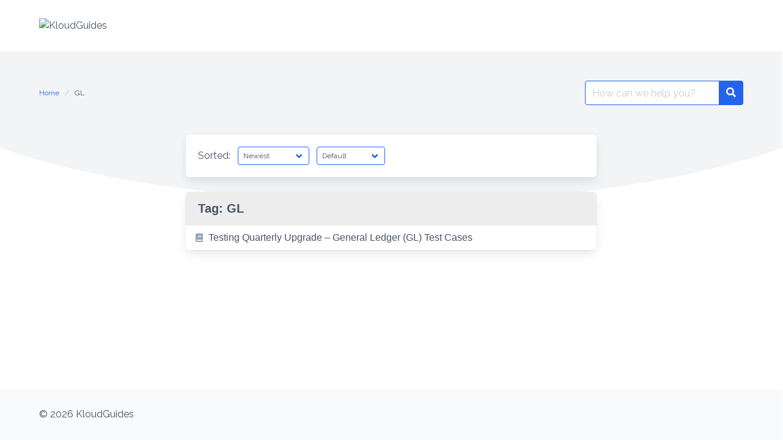

--- FILE ---
content_type: text/html; charset=UTF-8
request_url: https://kloudguides.com/tag/gl/
body_size: 4980
content:
<!DOCTYPE html>
<html lang="en">
<head>
    <meta charset="UTF-8">
    <meta name="viewport" content="width=device-width, initial-scale=1">
    <link rel="profile" href="http://gmpg.org/xfn/11">
		<title>GL &#8211; KloudGuides</title>
<meta name='robots' content='max-image-preview:large' />
<link rel='dns-prefetch' href='//Kloudguides.com' />
<link rel='dns-prefetch' href='//fonts.googleapis.com' />
<link rel="alternate" type="application/rss+xml" title="KloudGuides &raquo; Feed" href="https://kloudguides.com/feed/" />
<link rel="alternate" type="application/rss+xml" title="KloudGuides &raquo; Comments Feed" href="https://kloudguides.com/comments/feed/" />
<link rel="alternate" type="application/rss+xml" title="KloudGuides &raquo; GL Tag Feed" href="https://kloudguides.com/tag/gl/feed/" />
<script type="text/javascript">
/* <![CDATA[ */
window._wpemojiSettings = {"baseUrl":"https:\/\/s.w.org\/images\/core\/emoji\/15.0.3\/72x72\/","ext":".png","svgUrl":"https:\/\/s.w.org\/images\/core\/emoji\/15.0.3\/svg\/","svgExt":".svg","source":{"concatemoji":"https:\/\/Kloudguides.com\/wp-includes\/js\/wp-emoji-release.min.js?ver=6.5.6"}};
/*! This file is auto-generated */
!function(i,n){var o,s,e;function c(e){try{var t={supportTests:e,timestamp:(new Date).valueOf()};sessionStorage.setItem(o,JSON.stringify(t))}catch(e){}}function p(e,t,n){e.clearRect(0,0,e.canvas.width,e.canvas.height),e.fillText(t,0,0);var t=new Uint32Array(e.getImageData(0,0,e.canvas.width,e.canvas.height).data),r=(e.clearRect(0,0,e.canvas.width,e.canvas.height),e.fillText(n,0,0),new Uint32Array(e.getImageData(0,0,e.canvas.width,e.canvas.height).data));return t.every(function(e,t){return e===r[t]})}function u(e,t,n){switch(t){case"flag":return n(e,"\ud83c\udff3\ufe0f\u200d\u26a7\ufe0f","\ud83c\udff3\ufe0f\u200b\u26a7\ufe0f")?!1:!n(e,"\ud83c\uddfa\ud83c\uddf3","\ud83c\uddfa\u200b\ud83c\uddf3")&&!n(e,"\ud83c\udff4\udb40\udc67\udb40\udc62\udb40\udc65\udb40\udc6e\udb40\udc67\udb40\udc7f","\ud83c\udff4\u200b\udb40\udc67\u200b\udb40\udc62\u200b\udb40\udc65\u200b\udb40\udc6e\u200b\udb40\udc67\u200b\udb40\udc7f");case"emoji":return!n(e,"\ud83d\udc26\u200d\u2b1b","\ud83d\udc26\u200b\u2b1b")}return!1}function f(e,t,n){var r="undefined"!=typeof WorkerGlobalScope&&self instanceof WorkerGlobalScope?new OffscreenCanvas(300,150):i.createElement("canvas"),a=r.getContext("2d",{willReadFrequently:!0}),o=(a.textBaseline="top",a.font="600 32px Arial",{});return e.forEach(function(e){o[e]=t(a,e,n)}),o}function t(e){var t=i.createElement("script");t.src=e,t.defer=!0,i.head.appendChild(t)}"undefined"!=typeof Promise&&(o="wpEmojiSettingsSupports",s=["flag","emoji"],n.supports={everything:!0,everythingExceptFlag:!0},e=new Promise(function(e){i.addEventListener("DOMContentLoaded",e,{once:!0})}),new Promise(function(t){var n=function(){try{var e=JSON.parse(sessionStorage.getItem(o));if("object"==typeof e&&"number"==typeof e.timestamp&&(new Date).valueOf()<e.timestamp+604800&&"object"==typeof e.supportTests)return e.supportTests}catch(e){}return null}();if(!n){if("undefined"!=typeof Worker&&"undefined"!=typeof OffscreenCanvas&&"undefined"!=typeof URL&&URL.createObjectURL&&"undefined"!=typeof Blob)try{var e="postMessage("+f.toString()+"("+[JSON.stringify(s),u.toString(),p.toString()].join(",")+"));",r=new Blob([e],{type:"text/javascript"}),a=new Worker(URL.createObjectURL(r),{name:"wpTestEmojiSupports"});return void(a.onmessage=function(e){c(n=e.data),a.terminate(),t(n)})}catch(e){}c(n=f(s,u,p))}t(n)}).then(function(e){for(var t in e)n.supports[t]=e[t],n.supports.everything=n.supports.everything&&n.supports[t],"flag"!==t&&(n.supports.everythingExceptFlag=n.supports.everythingExceptFlag&&n.supports[t]);n.supports.everythingExceptFlag=n.supports.everythingExceptFlag&&!n.supports.flag,n.DOMReady=!1,n.readyCallback=function(){n.DOMReady=!0}}).then(function(){return e}).then(function(){var e;n.supports.everything||(n.readyCallback(),(e=n.source||{}).concatemoji?t(e.concatemoji):e.wpemoji&&e.twemoji&&(t(e.twemoji),t(e.wpemoji)))}))}((window,document),window._wpemojiSettings);
/* ]]> */
</script>
<style id='wp-emoji-styles-inline-css' type='text/css'>

	img.wp-smiley, img.emoji {
		display: inline !important;
		border: none !important;
		box-shadow: none !important;
		height: 1em !important;
		width: 1em !important;
		margin: 0 0.07em !important;
		vertical-align: -0.1em !important;
		background: none !important;
		padding: 0 !important;
	}
</style>
<link rel='stylesheet' id='wp-block-library-css' href='https://Kloudguides.com/wp-includes/css/dist/block-library/style.min.css?ver=6.5.6' type='text/css' media='all' />
<style id='classic-theme-styles-inline-css' type='text/css'>
/*! This file is auto-generated */
.wp-block-button__link{color:#fff;background-color:#32373c;border-radius:9999px;box-shadow:none;text-decoration:none;padding:calc(.667em + 2px) calc(1.333em + 2px);font-size:1.125em}.wp-block-file__button{background:#32373c;color:#fff;text-decoration:none}
</style>
<style id='global-styles-inline-css' type='text/css'>
body{--wp--preset--color--black: #000000;--wp--preset--color--cyan-bluish-gray: #abb8c3;--wp--preset--color--white: #ffffff;--wp--preset--color--pale-pink: #f78da7;--wp--preset--color--vivid-red: #cf2e2e;--wp--preset--color--luminous-vivid-orange: #ff6900;--wp--preset--color--luminous-vivid-amber: #fcb900;--wp--preset--color--light-green-cyan: #7bdcb5;--wp--preset--color--vivid-green-cyan: #00d084;--wp--preset--color--pale-cyan-blue: #8ed1fc;--wp--preset--color--vivid-cyan-blue: #0693e3;--wp--preset--color--vivid-purple: #9b51e0;--wp--preset--gradient--vivid-cyan-blue-to-vivid-purple: linear-gradient(135deg,rgba(6,147,227,1) 0%,rgb(155,81,224) 100%);--wp--preset--gradient--light-green-cyan-to-vivid-green-cyan: linear-gradient(135deg,rgb(122,220,180) 0%,rgb(0,208,130) 100%);--wp--preset--gradient--luminous-vivid-amber-to-luminous-vivid-orange: linear-gradient(135deg,rgba(252,185,0,1) 0%,rgba(255,105,0,1) 100%);--wp--preset--gradient--luminous-vivid-orange-to-vivid-red: linear-gradient(135deg,rgba(255,105,0,1) 0%,rgb(207,46,46) 100%);--wp--preset--gradient--very-light-gray-to-cyan-bluish-gray: linear-gradient(135deg,rgb(238,238,238) 0%,rgb(169,184,195) 100%);--wp--preset--gradient--cool-to-warm-spectrum: linear-gradient(135deg,rgb(74,234,220) 0%,rgb(151,120,209) 20%,rgb(207,42,186) 40%,rgb(238,44,130) 60%,rgb(251,105,98) 80%,rgb(254,248,76) 100%);--wp--preset--gradient--blush-light-purple: linear-gradient(135deg,rgb(255,206,236) 0%,rgb(152,150,240) 100%);--wp--preset--gradient--blush-bordeaux: linear-gradient(135deg,rgb(254,205,165) 0%,rgb(254,45,45) 50%,rgb(107,0,62) 100%);--wp--preset--gradient--luminous-dusk: linear-gradient(135deg,rgb(255,203,112) 0%,rgb(199,81,192) 50%,rgb(65,88,208) 100%);--wp--preset--gradient--pale-ocean: linear-gradient(135deg,rgb(255,245,203) 0%,rgb(182,227,212) 50%,rgb(51,167,181) 100%);--wp--preset--gradient--electric-grass: linear-gradient(135deg,rgb(202,248,128) 0%,rgb(113,206,126) 100%);--wp--preset--gradient--midnight: linear-gradient(135deg,rgb(2,3,129) 0%,rgb(40,116,252) 100%);--wp--preset--font-size--small: 13px;--wp--preset--font-size--medium: 20px;--wp--preset--font-size--large: 36px;--wp--preset--font-size--x-large: 42px;--wp--preset--spacing--20: 0.44rem;--wp--preset--spacing--30: 0.67rem;--wp--preset--spacing--40: 1rem;--wp--preset--spacing--50: 1.5rem;--wp--preset--spacing--60: 2.25rem;--wp--preset--spacing--70: 3.38rem;--wp--preset--spacing--80: 5.06rem;--wp--preset--shadow--natural: 6px 6px 9px rgba(0, 0, 0, 0.2);--wp--preset--shadow--deep: 12px 12px 50px rgba(0, 0, 0, 0.4);--wp--preset--shadow--sharp: 6px 6px 0px rgba(0, 0, 0, 0.2);--wp--preset--shadow--outlined: 6px 6px 0px -3px rgba(255, 255, 255, 1), 6px 6px rgba(0, 0, 0, 1);--wp--preset--shadow--crisp: 6px 6px 0px rgba(0, 0, 0, 1);}:where(.is-layout-flex){gap: 0.5em;}:where(.is-layout-grid){gap: 0.5em;}body .is-layout-flex{display: flex;}body .is-layout-flex{flex-wrap: wrap;align-items: center;}body .is-layout-flex > *{margin: 0;}body .is-layout-grid{display: grid;}body .is-layout-grid > *{margin: 0;}:where(.wp-block-columns.is-layout-flex){gap: 2em;}:where(.wp-block-columns.is-layout-grid){gap: 2em;}:where(.wp-block-post-template.is-layout-flex){gap: 1.25em;}:where(.wp-block-post-template.is-layout-grid){gap: 1.25em;}.has-black-color{color: var(--wp--preset--color--black) !important;}.has-cyan-bluish-gray-color{color: var(--wp--preset--color--cyan-bluish-gray) !important;}.has-white-color{color: var(--wp--preset--color--white) !important;}.has-pale-pink-color{color: var(--wp--preset--color--pale-pink) !important;}.has-vivid-red-color{color: var(--wp--preset--color--vivid-red) !important;}.has-luminous-vivid-orange-color{color: var(--wp--preset--color--luminous-vivid-orange) !important;}.has-luminous-vivid-amber-color{color: var(--wp--preset--color--luminous-vivid-amber) !important;}.has-light-green-cyan-color{color: var(--wp--preset--color--light-green-cyan) !important;}.has-vivid-green-cyan-color{color: var(--wp--preset--color--vivid-green-cyan) !important;}.has-pale-cyan-blue-color{color: var(--wp--preset--color--pale-cyan-blue) !important;}.has-vivid-cyan-blue-color{color: var(--wp--preset--color--vivid-cyan-blue) !important;}.has-vivid-purple-color{color: var(--wp--preset--color--vivid-purple) !important;}.has-black-background-color{background-color: var(--wp--preset--color--black) !important;}.has-cyan-bluish-gray-background-color{background-color: var(--wp--preset--color--cyan-bluish-gray) !important;}.has-white-background-color{background-color: var(--wp--preset--color--white) !important;}.has-pale-pink-background-color{background-color: var(--wp--preset--color--pale-pink) !important;}.has-vivid-red-background-color{background-color: var(--wp--preset--color--vivid-red) !important;}.has-luminous-vivid-orange-background-color{background-color: var(--wp--preset--color--luminous-vivid-orange) !important;}.has-luminous-vivid-amber-background-color{background-color: var(--wp--preset--color--luminous-vivid-amber) !important;}.has-light-green-cyan-background-color{background-color: var(--wp--preset--color--light-green-cyan) !important;}.has-vivid-green-cyan-background-color{background-color: var(--wp--preset--color--vivid-green-cyan) !important;}.has-pale-cyan-blue-background-color{background-color: var(--wp--preset--color--pale-cyan-blue) !important;}.has-vivid-cyan-blue-background-color{background-color: var(--wp--preset--color--vivid-cyan-blue) !important;}.has-vivid-purple-background-color{background-color: var(--wp--preset--color--vivid-purple) !important;}.has-black-border-color{border-color: var(--wp--preset--color--black) !important;}.has-cyan-bluish-gray-border-color{border-color: var(--wp--preset--color--cyan-bluish-gray) !important;}.has-white-border-color{border-color: var(--wp--preset--color--white) !important;}.has-pale-pink-border-color{border-color: var(--wp--preset--color--pale-pink) !important;}.has-vivid-red-border-color{border-color: var(--wp--preset--color--vivid-red) !important;}.has-luminous-vivid-orange-border-color{border-color: var(--wp--preset--color--luminous-vivid-orange) !important;}.has-luminous-vivid-amber-border-color{border-color: var(--wp--preset--color--luminous-vivid-amber) !important;}.has-light-green-cyan-border-color{border-color: var(--wp--preset--color--light-green-cyan) !important;}.has-vivid-green-cyan-border-color{border-color: var(--wp--preset--color--vivid-green-cyan) !important;}.has-pale-cyan-blue-border-color{border-color: var(--wp--preset--color--pale-cyan-blue) !important;}.has-vivid-cyan-blue-border-color{border-color: var(--wp--preset--color--vivid-cyan-blue) !important;}.has-vivid-purple-border-color{border-color: var(--wp--preset--color--vivid-purple) !important;}.has-vivid-cyan-blue-to-vivid-purple-gradient-background{background: var(--wp--preset--gradient--vivid-cyan-blue-to-vivid-purple) !important;}.has-light-green-cyan-to-vivid-green-cyan-gradient-background{background: var(--wp--preset--gradient--light-green-cyan-to-vivid-green-cyan) !important;}.has-luminous-vivid-amber-to-luminous-vivid-orange-gradient-background{background: var(--wp--preset--gradient--luminous-vivid-amber-to-luminous-vivid-orange) !important;}.has-luminous-vivid-orange-to-vivid-red-gradient-background{background: var(--wp--preset--gradient--luminous-vivid-orange-to-vivid-red) !important;}.has-very-light-gray-to-cyan-bluish-gray-gradient-background{background: var(--wp--preset--gradient--very-light-gray-to-cyan-bluish-gray) !important;}.has-cool-to-warm-spectrum-gradient-background{background: var(--wp--preset--gradient--cool-to-warm-spectrum) !important;}.has-blush-light-purple-gradient-background{background: var(--wp--preset--gradient--blush-light-purple) !important;}.has-blush-bordeaux-gradient-background{background: var(--wp--preset--gradient--blush-bordeaux) !important;}.has-luminous-dusk-gradient-background{background: var(--wp--preset--gradient--luminous-dusk) !important;}.has-pale-ocean-gradient-background{background: var(--wp--preset--gradient--pale-ocean) !important;}.has-electric-grass-gradient-background{background: var(--wp--preset--gradient--electric-grass) !important;}.has-midnight-gradient-background{background: var(--wp--preset--gradient--midnight) !important;}.has-small-font-size{font-size: var(--wp--preset--font-size--small) !important;}.has-medium-font-size{font-size: var(--wp--preset--font-size--medium) !important;}.has-large-font-size{font-size: var(--wp--preset--font-size--large) !important;}.has-x-large-font-size{font-size: var(--wp--preset--font-size--x-large) !important;}
.wp-block-navigation a:where(:not(.wp-element-button)){color: inherit;}
:where(.wp-block-post-template.is-layout-flex){gap: 1.25em;}:where(.wp-block-post-template.is-layout-grid){gap: 1.25em;}
:where(.wp-block-columns.is-layout-flex){gap: 2em;}:where(.wp-block-columns.is-layout-grid){gap: 2em;}
.wp-block-pullquote{font-size: 1.5em;line-height: 1.6;}
</style>
<link rel='stylesheet' id='google-font-css' href='https://fonts.googleapis.com/css2?family=Raleway%3Awght%40400%3B700&#038;display=swap&#038;ver=6.5.6' type='text/css' media='all' />
<link rel='stylesheet' id='iknowledgebase-css' href='https://Kloudguides.com/wp-content/themes/iknowledgebase/assets/css/style.min.css?ver=1.3.5' type='text/css' media='all' />
<link rel="https://api.w.org/" href="https://kloudguides.com/wp-json/" /><link rel="alternate" type="application/json" href="https://kloudguides.com/wp-json/wp/v2/tags/22" /><link rel="EditURI" type="application/rsd+xml" title="RSD" href="https://Kloudguides.com/xmlrpc.php?rsd" />
<meta name="generator" content="WordPress 6.5.6" />
<link rel="icon" href="https://Kloudguides.com/wp-content/uploads/2023/04/cropped-KloudGuidesLogo-1-32x32.png" sizes="32x32" />
<link rel="icon" href="https://Kloudguides.com/wp-content/uploads/2023/04/cropped-KloudGuidesLogo-1-192x192.png" sizes="192x192" />
<link rel="apple-touch-icon" href="https://Kloudguides.com/wp-content/uploads/2023/04/cropped-KloudGuidesLogo-1-180x180.png" />
<meta name="msapplication-TileImage" content="https://Kloudguides.com/wp-content/uploads/2023/04/cropped-KloudGuidesLogo-1-270x270.png" />
		<style type="text/css" id="wp-custom-css">
			.hilite {
    background-color: #D3E18A;
}		</style>
		
</head>

<body class="archive tag tag-gl tag-22 wp-custom-logo">
<header class="header">
    <a class="skip-link screen-reader-text" href="#content">Skip to content</a>
		    <nav class="navbar  is-spaced has-shadow" role="navigation"
         aria-label="Main Navigation">
        <div class="container">
            <div class="navbar-brand">
				<a href="https://kloudguides.com/" class="navbar-item brand-logo" rel="home"><img width="500" height="73" src="https://Kloudguides.com/wp-content/uploads/2023/04/cropped-cropped-KloudGuidesLogo-2.png" class="custom-logo" alt="KloudGuides" decoding="async" srcset="http://Kloudguides.com/wp-content/uploads/2023/04/cropped-cropped-KloudGuidesLogo-2.png 500w, http://Kloudguides.com/wp-content/uploads/2023/04/cropped-cropped-KloudGuidesLogo-2-300x44.png 300w" sizes="(max-width: 500px) 100vw, 500px" /></a>                <a href="#" role="button" class="navbar-burger burger" id="navigation-burger"
                   aria-label="Menu" aria-expanded="false"
                   data-target="main-menu" >
                    <span aria-hidden="true"></span>
                    <span aria-hidden="true"></span>
                    <span aria-hidden="true"></span>
                </a>
            </div>
            <div id="main-menu" class="navbar-menu" >
                <div class="navbar-start">
					                </div>

                <div class="navbar-end">
					                </div>
            </div>
        </div>
    </nav>
</header>
<main class="main is-relative is-flex-shrink-0" id="content">
		        <svg class="intersect" viewBox="0 0 1441 279" xmlns="http://www.w3.org/2000/svg"
             xmlns:xlink="http://www.w3.org/1999/xlink">
            <g id="intersect" transform="translate(0.178955, 0.820312)" fill-rule="nonzero">
                <path d="M0,177.850479 L0,0 L1440.00104,0 L1440.00104,177.850479 C1268.57105,239.085479 1021.55925,277.43899 731.888245,277.43899 C442.215245,277.43899 171.433045,239.085479 0,177.850479 Z"
                      id="Path"></path>
            </g>
        </svg>
	

    <section class="section">
        <div class="container">
            <div class="level">
                <div class="level-left"><nav class="breadcrumb is-size-7 is-hidden-mobile" aria-label="breadcrumbs"><ul> <li><a href="https://kloudguides.com"><span>Home</span></a></li><li class="is-active"><a href="https://kloudguides.com/tag/gl/"><span>GL</span></a></li></ul></nav></div>
                <div class="level-right"><form method="get" id="searchform" class="search-form is-relative" action="https://kloudguides.com/">
    <div class="field has-addons m-0">
        <div class="control is-expanded">
            <label class="screen-reader-text"
                   for="s">Search for:</label>
            <input type="text" value="" name="s" id="s"
                   placeholder="How can we help you?"
                   class="input live-search is-primary" autocomplete="off"/>
        </div>
        <div class="control">
            <button type="submit" class="button is-primary">
                <span class="icon is-small">
                    <span class="icon-search"></span>
                </span>
            </button>
        </div>

    </div>
    <div class="search-result panel"></div>
</form>
</div>
            </div>
            <div class="is-max-w-2xl mx-auto pt-5">
                    <div class="box is-mobile">
						    <form method="get" id="order" class="level is-mobile">
        <div class="level-left">
            <div class="level-item is-hidden-mobile">
                <p>Sorted:</p>
            </div>
            <div class="level-item">
                <div class="field">
                    <div class="control">
                        <div class="select is-small is-primary">
                            <select name="select" class="" onchange="this.form.submit();">
								<option value="newest" >Newest</option><option value="title" >by Title</option><option value="comments" >by Comments</option>                            </select>
                        </div>
                    </div>
                </div>
            </div>

            <div class="level-item">
                <div class="field">
                    <div class="control">
                        <div class="select is-small is-primary">
                            <select name="per_page" class="" onchange="this.form.submit();">
								<option value="default"  selected='selected'>Default</option><option value="20" >20 Per Page</option><option value="50" >50 Per Page</option><option value="100" >100 Per Page</option>                            </select>
                        </div>
                    </div>
                </div>
            </div>

			
        </div>
    </form>
	                    </div>
					                        <div class="panel has-background-white">
	                        <h2 class="panel-heading">Tag: <span>GL</span></h2>
							
<a class="panel-block is-borderless" href="https://kloudguides.com/test_cases/testing-quarterly-upgrade-general-ledger-gl-test-cases/">
    <span class="panel-icon">
        <span class="icon-book"></span>
    </span>
        <h4>Testing Quarterly Upgrade &#8211; General Ledger (GL) Test Cases</h4>
</a>
                        </div>
						                </div>
            </div>

        </div>

    </section>


</main>
<footer class="footer mt-6 py-4">

    <div class="navbar is-transparent">
        <div class="container">
            <div class="navbar-item copyright pl-0">
				&copy; 2026 KloudGuides            </div>

            <div id="main-menu" class="navbar-menu is-active">
                <div class="navbar-end">
					                    <div class="navbar-item copyright pr-0 is-hidden-desktop">
		                                    </div>
                </div>
            </div>
        </div>
    </div>

</footer>

<script type="text/javascript" src="https://Kloudguides.com/wp-content/themes/iknowledgebase/assets/js/script.min.js?ver=1.3.5" id="iknowledgebase-js"></script>
</body></html>
